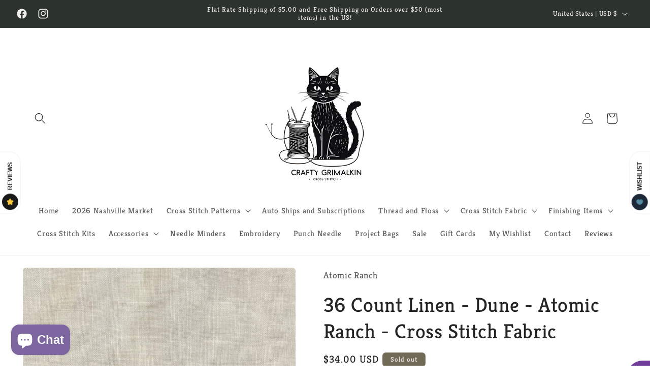

--- FILE ---
content_type: text/javascript; charset=utf-8
request_url: https://www.craftygrimalkin.com/products/36-count-linen-dune-atomic-ranch-fat-quarter-17-x-27.js
body_size: 493
content:
{"id":8962098102432,"title":"36 Count Linen - Dune - Atomic Ranch - Cross Stitch Fabric","handle":"36-count-linen-dune-atomic-ranch-fat-quarter-17-x-27","description":"\u003cp\u003eSizes are before dying. Hand-dyed fabrics have a tendency to shrink a little in the dying process so sizes are approximate.   Also please keep in mind that all pieces dye differently and one type of fabric will appear slightly different than another type.  No two pieces are going to be exactly alike. \u003cbr\u003e\u003c\/p\u003e\n\u003cp\u003ePlease Order accordingly\u003c\/p\u003e\n\u003cp\u003eQty of 1 = Fat Quarter - 17 x 27 (18x21.5 Aida, 18x29.5 14 ct)\u003c\/p\u003e\n\u003cp\u003eQty of 2 = Fat Half - 26 x36 (21.5x36 Aida, 29.5x36 14 ct)\u003c\/p\u003e\n\u003cp\u003eQty of 4 = Full Yard - 36x55 (36x43 Aida, 36x59 14 ct)\u003c\/p\u003e","published_at":"2024-11-19T15:14:15-05:00","created_at":"2023-05-16T19:37:00-04:00","vendor":"Atomic Ranch","type":"Fabric","tags":["36 count","aida","atomic ranch aida","cross stitch aida","cross stitch fabric","hand dyed Aida","worldcrossstitchday"],"price":3400,"price_min":3400,"price_max":3400,"available":false,"price_varies":false,"compare_at_price":null,"compare_at_price_min":0,"compare_at_price_max":0,"compare_at_price_varies":false,"variants":[{"id":44523992580256,"title":"Default Title","option1":"Default Title","option2":null,"option3":null,"sku":null,"requires_shipping":true,"taxable":true,"featured_image":null,"available":false,"name":"36 Count Linen - Dune - Atomic Ranch - Cross Stitch Fabric","public_title":null,"options":["Default Title"],"price":3400,"weight":71,"compare_at_price":null,"inventory_management":"shopify","barcode":"72644961080256","requires_selling_plan":false,"selling_plan_allocations":[]}],"images":["\/\/cdn.shopify.com\/s\/files\/1\/0607\/0609\/5264\/files\/FullSizeRender_d8a8f8fc-b1ab-440f-8cdc-8f0fed45160f.jpg?v=1732046744"],"featured_image":"\/\/cdn.shopify.com\/s\/files\/1\/0607\/0609\/5264\/files\/FullSizeRender_d8a8f8fc-b1ab-440f-8cdc-8f0fed45160f.jpg?v=1732046744","options":[{"name":"Title","position":1,"values":["Default Title"]}],"url":"\/products\/36-count-linen-dune-atomic-ranch-fat-quarter-17-x-27","media":[{"alt":null,"id":36734196088992,"position":1,"preview_image":{"aspect_ratio":0.982,"height":1814,"width":1781,"src":"https:\/\/cdn.shopify.com\/s\/files\/1\/0607\/0609\/5264\/files\/FullSizeRender_d8a8f8fc-b1ab-440f-8cdc-8f0fed45160f.jpg?v=1732046744"},"aspect_ratio":0.982,"height":1814,"media_type":"image","src":"https:\/\/cdn.shopify.com\/s\/files\/1\/0607\/0609\/5264\/files\/FullSizeRender_d8a8f8fc-b1ab-440f-8cdc-8f0fed45160f.jpg?v=1732046744","width":1781}],"requires_selling_plan":false,"selling_plan_groups":[]}